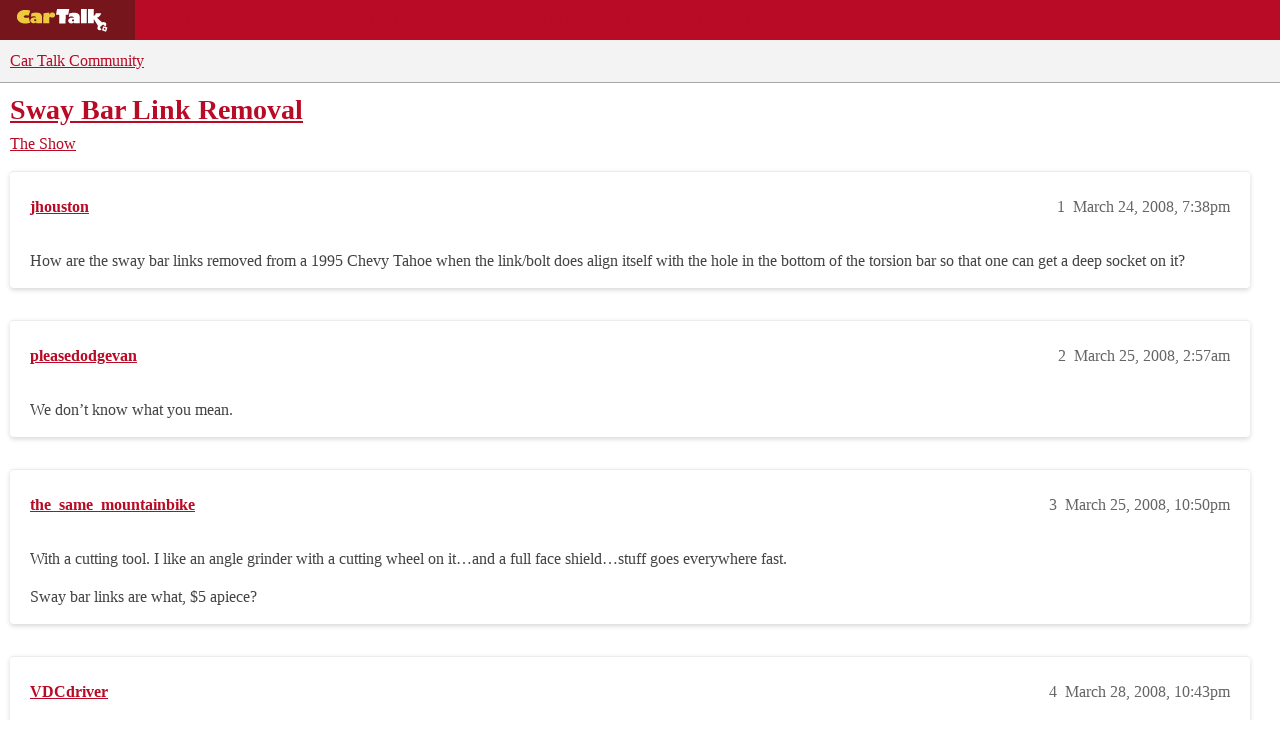

--- FILE ---
content_type: text/plain;charset=UTF-8
request_url: https://c.pub.network/v2/c
body_size: -267
content:
9ffd4d44-0fa9-4eda-9435-f424106d7ad1

--- FILE ---
content_type: text/plain;charset=UTF-8
request_url: https://c.pub.network/v2/c
body_size: -114
content:
87c215f2-7b60-49e4-b193-efb461c2f657